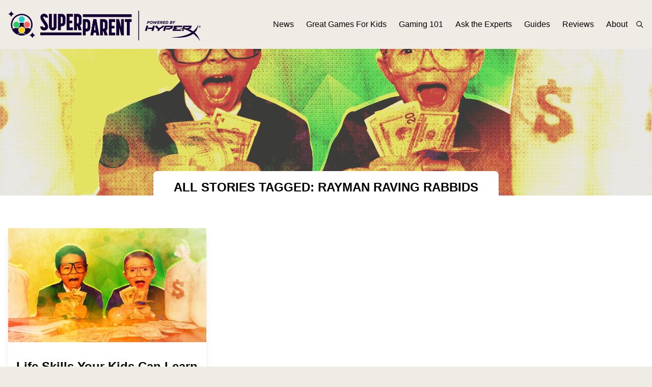

--- FILE ---
content_type: text/html; charset=UTF-8
request_url: https://www.superparent.com/tag/rayman-raving-rabbids/
body_size: 9936
content:
<!DOCTYPE html PUBLIC "-//W3C//DTD XHTML 1.0 Transitional//EN" "http://www.w3.org/TR/xhtml1/DTD/xhtml1-transitional.dtd">
<html class="bg-superparent-500 font01" xmlns="http://www.w3.org/1999/xhtml" lang="en-US">

<meta name="viewport" content="width=device-width, initial-scale=1.0">

<head profile="http://gmpg.org/xfn/11">
<meta http-equiv="Content-Type" content="text/html; charset=UTF-8" />

<title>rayman raving rabbids &laquo;  SuperParent | The Video Game Guide for the Modern Parent</title>
<!-- rn12 -->

<!--<link rel="stylesheet" href="--><!--" type="text/css" media="screen" />-->
<link rel="pingback" href="https://www.superparent.com/xmlrpc.php" />

    <link rel="apple-touch-icon" sizes="57x57" href="https://www.superparent.com/wp-content/themes/superparent/images/favicon/apple-icon-57x57.png">
    <link rel="apple-touch-icon" sizes="60x60" href="https://www.superparent.com/wp-content/themes/superparent/images/favicon/apple-icon-60x60.png">
    <link rel="apple-touch-icon" sizes="72x72" href="https://www.superparent.com/wp-content/themes/superparent/images/favicon/apple-icon-72x72.png">
    <link rel="apple-touch-icon" sizes="76x76" href="https://www.superparent.com/wp-content/themes/superparent/images/favicon/apple-icon-76x76.png">
    <link rel="apple-touch-icon" sizes="114x114" href="https://www.superparent.com/wp-content/themes/superparent/images/favicon/apple-icon-114x114.png">
    <link rel="apple-touch-icon" sizes="120x120" href="https://www.superparent.com/wp-content/themes/superparent/images/favicon/apple-icon-120x120.png">
    <link rel="apple-touch-icon" sizes="144x144" href="https://www.superparent.com/wp-content/themes/superparent/images/favicon/apple-icon-144x144.png">
    <link rel="apple-touch-icon" sizes="152x152" href="https://www.superparent.com/wp-content/themes/superparent/images/favicon/apple-icon-152x152.png">
    <link rel="apple-touch-icon" sizes="180x180" href="https://www.superparent.com/wp-content/themes/superparent/images/favicon/apple-icon-180x180.png">
    <link rel="icon" type="image/png" sizes="192x192"  href="https://www.superparent.com/wp-content/themes/superparent/images/favicon/android-icon-192x192.png">
    <link rel="icon" type="image/png" sizes="32x32" href="https://www.superparent.com/wp-content/themes/superparent/images/favicon/favicon-32x32.png">
    <link rel="icon" type="image/png" sizes="96x96" href="https://www.superparent.com/wp-content/themes/superparent/images/favicon/favicon-96x96.png">
    <link rel="icon" type="image/png" sizes="16x16" href="https://www.superparent.com/wp-content/themes/superparent/images/favicon/favicon-16x16.png">
    <link rel="manifest" href="https://www.superparent.com/wp-content/themes/superparent/images/favicon/manifest.json">
    <meta name="msapplication-TileColor" content="#ffffff">
    <meta name="msapplication-TileImage" content="https://www.superparent.com/wp-content/themes/superparent/images/favicon/ms-icon-144x144.png">
    <meta name="theme-color" content="#ffffff">

<meta name='robots' content='max-image-preview:large' />
<link rel="alternate" type="application/rss+xml" title="SuperParent | The Video Game Guide for the Modern Parent &raquo; rayman raving rabbids Tag Feed" href="https://www.superparent.com/tag/rayman-raving-rabbids/feed/" />
<script type="text/javascript">
/* <![CDATA[ */
window._wpemojiSettings = {"baseUrl":"https:\/\/s.w.org\/images\/core\/emoji\/14.0.0\/72x72\/","ext":".png","svgUrl":"https:\/\/s.w.org\/images\/core\/emoji\/14.0.0\/svg\/","svgExt":".svg","source":{"concatemoji":"https:\/\/www.superparent.com\/wp-includes\/js\/wp-emoji-release.min.js?ver=6.4.7"}};
/*! This file is auto-generated */
!function(i,n){var o,s,e;function c(e){try{var t={supportTests:e,timestamp:(new Date).valueOf()};sessionStorage.setItem(o,JSON.stringify(t))}catch(e){}}function p(e,t,n){e.clearRect(0,0,e.canvas.width,e.canvas.height),e.fillText(t,0,0);var t=new Uint32Array(e.getImageData(0,0,e.canvas.width,e.canvas.height).data),r=(e.clearRect(0,0,e.canvas.width,e.canvas.height),e.fillText(n,0,0),new Uint32Array(e.getImageData(0,0,e.canvas.width,e.canvas.height).data));return t.every(function(e,t){return e===r[t]})}function u(e,t,n){switch(t){case"flag":return n(e,"\ud83c\udff3\ufe0f\u200d\u26a7\ufe0f","\ud83c\udff3\ufe0f\u200b\u26a7\ufe0f")?!1:!n(e,"\ud83c\uddfa\ud83c\uddf3","\ud83c\uddfa\u200b\ud83c\uddf3")&&!n(e,"\ud83c\udff4\udb40\udc67\udb40\udc62\udb40\udc65\udb40\udc6e\udb40\udc67\udb40\udc7f","\ud83c\udff4\u200b\udb40\udc67\u200b\udb40\udc62\u200b\udb40\udc65\u200b\udb40\udc6e\u200b\udb40\udc67\u200b\udb40\udc7f");case"emoji":return!n(e,"\ud83e\udef1\ud83c\udffb\u200d\ud83e\udef2\ud83c\udfff","\ud83e\udef1\ud83c\udffb\u200b\ud83e\udef2\ud83c\udfff")}return!1}function f(e,t,n){var r="undefined"!=typeof WorkerGlobalScope&&self instanceof WorkerGlobalScope?new OffscreenCanvas(300,150):i.createElement("canvas"),a=r.getContext("2d",{willReadFrequently:!0}),o=(a.textBaseline="top",a.font="600 32px Arial",{});return e.forEach(function(e){o[e]=t(a,e,n)}),o}function t(e){var t=i.createElement("script");t.src=e,t.defer=!0,i.head.appendChild(t)}"undefined"!=typeof Promise&&(o="wpEmojiSettingsSupports",s=["flag","emoji"],n.supports={everything:!0,everythingExceptFlag:!0},e=new Promise(function(e){i.addEventListener("DOMContentLoaded",e,{once:!0})}),new Promise(function(t){var n=function(){try{var e=JSON.parse(sessionStorage.getItem(o));if("object"==typeof e&&"number"==typeof e.timestamp&&(new Date).valueOf()<e.timestamp+604800&&"object"==typeof e.supportTests)return e.supportTests}catch(e){}return null}();if(!n){if("undefined"!=typeof Worker&&"undefined"!=typeof OffscreenCanvas&&"undefined"!=typeof URL&&URL.createObjectURL&&"undefined"!=typeof Blob)try{var e="postMessage("+f.toString()+"("+[JSON.stringify(s),u.toString(),p.toString()].join(",")+"));",r=new Blob([e],{type:"text/javascript"}),a=new Worker(URL.createObjectURL(r),{name:"wpTestEmojiSupports"});return void(a.onmessage=function(e){c(n=e.data),a.terminate(),t(n)})}catch(e){}c(n=f(s,u,p))}t(n)}).then(function(e){for(var t in e)n.supports[t]=e[t],n.supports.everything=n.supports.everything&&n.supports[t],"flag"!==t&&(n.supports.everythingExceptFlag=n.supports.everythingExceptFlag&&n.supports[t]);n.supports.everythingExceptFlag=n.supports.everythingExceptFlag&&!n.supports.flag,n.DOMReady=!1,n.readyCallback=function(){n.DOMReady=!0}}).then(function(){return e}).then(function(){var e;n.supports.everything||(n.readyCallback(),(e=n.source||{}).concatemoji?t(e.concatemoji):e.wpemoji&&e.twemoji&&(t(e.twemoji),t(e.wpemoji)))}))}((window,document),window._wpemojiSettings);
/* ]]> */
</script>
<style id='wp-emoji-styles-inline-css' type='text/css'>

	img.wp-smiley, img.emoji {
		display: inline !important;
		border: none !important;
		box-shadow: none !important;
		height: 1em !important;
		width: 1em !important;
		margin: 0 0.07em !important;
		vertical-align: -0.1em !important;
		background: none !important;
		padding: 0 !important;
	}
</style>
<link rel='stylesheet' id='wp-block-library-css' href='https://www.superparent.com/wp-includes/css/dist/block-library/style.min.css?ver=6.4.7' type='text/css' media='all' />
<style id='classic-theme-styles-inline-css' type='text/css'>
/*! This file is auto-generated */
.wp-block-button__link{color:#fff;background-color:#32373c;border-radius:9999px;box-shadow:none;text-decoration:none;padding:calc(.667em + 2px) calc(1.333em + 2px);font-size:1.125em}.wp-block-file__button{background:#32373c;color:#fff;text-decoration:none}
</style>
<style id='global-styles-inline-css' type='text/css'>
body{--wp--preset--color--black: #000000;--wp--preset--color--cyan-bluish-gray: #abb8c3;--wp--preset--color--white: #ffffff;--wp--preset--color--pale-pink: #f78da7;--wp--preset--color--vivid-red: #cf2e2e;--wp--preset--color--luminous-vivid-orange: #ff6900;--wp--preset--color--luminous-vivid-amber: #fcb900;--wp--preset--color--light-green-cyan: #7bdcb5;--wp--preset--color--vivid-green-cyan: #00d084;--wp--preset--color--pale-cyan-blue: #8ed1fc;--wp--preset--color--vivid-cyan-blue: #0693e3;--wp--preset--color--vivid-purple: #9b51e0;--wp--preset--gradient--vivid-cyan-blue-to-vivid-purple: linear-gradient(135deg,rgba(6,147,227,1) 0%,rgb(155,81,224) 100%);--wp--preset--gradient--light-green-cyan-to-vivid-green-cyan: linear-gradient(135deg,rgb(122,220,180) 0%,rgb(0,208,130) 100%);--wp--preset--gradient--luminous-vivid-amber-to-luminous-vivid-orange: linear-gradient(135deg,rgba(252,185,0,1) 0%,rgba(255,105,0,1) 100%);--wp--preset--gradient--luminous-vivid-orange-to-vivid-red: linear-gradient(135deg,rgba(255,105,0,1) 0%,rgb(207,46,46) 100%);--wp--preset--gradient--very-light-gray-to-cyan-bluish-gray: linear-gradient(135deg,rgb(238,238,238) 0%,rgb(169,184,195) 100%);--wp--preset--gradient--cool-to-warm-spectrum: linear-gradient(135deg,rgb(74,234,220) 0%,rgb(151,120,209) 20%,rgb(207,42,186) 40%,rgb(238,44,130) 60%,rgb(251,105,98) 80%,rgb(254,248,76) 100%);--wp--preset--gradient--blush-light-purple: linear-gradient(135deg,rgb(255,206,236) 0%,rgb(152,150,240) 100%);--wp--preset--gradient--blush-bordeaux: linear-gradient(135deg,rgb(254,205,165) 0%,rgb(254,45,45) 50%,rgb(107,0,62) 100%);--wp--preset--gradient--luminous-dusk: linear-gradient(135deg,rgb(255,203,112) 0%,rgb(199,81,192) 50%,rgb(65,88,208) 100%);--wp--preset--gradient--pale-ocean: linear-gradient(135deg,rgb(255,245,203) 0%,rgb(182,227,212) 50%,rgb(51,167,181) 100%);--wp--preset--gradient--electric-grass: linear-gradient(135deg,rgb(202,248,128) 0%,rgb(113,206,126) 100%);--wp--preset--gradient--midnight: linear-gradient(135deg,rgb(2,3,129) 0%,rgb(40,116,252) 100%);--wp--preset--font-size--small: 13px;--wp--preset--font-size--medium: 20px;--wp--preset--font-size--large: 36px;--wp--preset--font-size--x-large: 42px;--wp--preset--spacing--20: 0.44rem;--wp--preset--spacing--30: 0.67rem;--wp--preset--spacing--40: 1rem;--wp--preset--spacing--50: 1.5rem;--wp--preset--spacing--60: 2.25rem;--wp--preset--spacing--70: 3.38rem;--wp--preset--spacing--80: 5.06rem;--wp--preset--shadow--natural: 6px 6px 9px rgba(0, 0, 0, 0.2);--wp--preset--shadow--deep: 12px 12px 50px rgba(0, 0, 0, 0.4);--wp--preset--shadow--sharp: 6px 6px 0px rgba(0, 0, 0, 0.2);--wp--preset--shadow--outlined: 6px 6px 0px -3px rgba(255, 255, 255, 1), 6px 6px rgba(0, 0, 0, 1);--wp--preset--shadow--crisp: 6px 6px 0px rgba(0, 0, 0, 1);}:where(.is-layout-flex){gap: 0.5em;}:where(.is-layout-grid){gap: 0.5em;}body .is-layout-flow > .alignleft{float: left;margin-inline-start: 0;margin-inline-end: 2em;}body .is-layout-flow > .alignright{float: right;margin-inline-start: 2em;margin-inline-end: 0;}body .is-layout-flow > .aligncenter{margin-left: auto !important;margin-right: auto !important;}body .is-layout-constrained > .alignleft{float: left;margin-inline-start: 0;margin-inline-end: 2em;}body .is-layout-constrained > .alignright{float: right;margin-inline-start: 2em;margin-inline-end: 0;}body .is-layout-constrained > .aligncenter{margin-left: auto !important;margin-right: auto !important;}body .is-layout-constrained > :where(:not(.alignleft):not(.alignright):not(.alignfull)){max-width: var(--wp--style--global--content-size);margin-left: auto !important;margin-right: auto !important;}body .is-layout-constrained > .alignwide{max-width: var(--wp--style--global--wide-size);}body .is-layout-flex{display: flex;}body .is-layout-flex{flex-wrap: wrap;align-items: center;}body .is-layout-flex > *{margin: 0;}body .is-layout-grid{display: grid;}body .is-layout-grid > *{margin: 0;}:where(.wp-block-columns.is-layout-flex){gap: 2em;}:where(.wp-block-columns.is-layout-grid){gap: 2em;}:where(.wp-block-post-template.is-layout-flex){gap: 1.25em;}:where(.wp-block-post-template.is-layout-grid){gap: 1.25em;}.has-black-color{color: var(--wp--preset--color--black) !important;}.has-cyan-bluish-gray-color{color: var(--wp--preset--color--cyan-bluish-gray) !important;}.has-white-color{color: var(--wp--preset--color--white) !important;}.has-pale-pink-color{color: var(--wp--preset--color--pale-pink) !important;}.has-vivid-red-color{color: var(--wp--preset--color--vivid-red) !important;}.has-luminous-vivid-orange-color{color: var(--wp--preset--color--luminous-vivid-orange) !important;}.has-luminous-vivid-amber-color{color: var(--wp--preset--color--luminous-vivid-amber) !important;}.has-light-green-cyan-color{color: var(--wp--preset--color--light-green-cyan) !important;}.has-vivid-green-cyan-color{color: var(--wp--preset--color--vivid-green-cyan) !important;}.has-pale-cyan-blue-color{color: var(--wp--preset--color--pale-cyan-blue) !important;}.has-vivid-cyan-blue-color{color: var(--wp--preset--color--vivid-cyan-blue) !important;}.has-vivid-purple-color{color: var(--wp--preset--color--vivid-purple) !important;}.has-black-background-color{background-color: var(--wp--preset--color--black) !important;}.has-cyan-bluish-gray-background-color{background-color: var(--wp--preset--color--cyan-bluish-gray) !important;}.has-white-background-color{background-color: var(--wp--preset--color--white) !important;}.has-pale-pink-background-color{background-color: var(--wp--preset--color--pale-pink) !important;}.has-vivid-red-background-color{background-color: var(--wp--preset--color--vivid-red) !important;}.has-luminous-vivid-orange-background-color{background-color: var(--wp--preset--color--luminous-vivid-orange) !important;}.has-luminous-vivid-amber-background-color{background-color: var(--wp--preset--color--luminous-vivid-amber) !important;}.has-light-green-cyan-background-color{background-color: var(--wp--preset--color--light-green-cyan) !important;}.has-vivid-green-cyan-background-color{background-color: var(--wp--preset--color--vivid-green-cyan) !important;}.has-pale-cyan-blue-background-color{background-color: var(--wp--preset--color--pale-cyan-blue) !important;}.has-vivid-cyan-blue-background-color{background-color: var(--wp--preset--color--vivid-cyan-blue) !important;}.has-vivid-purple-background-color{background-color: var(--wp--preset--color--vivid-purple) !important;}.has-black-border-color{border-color: var(--wp--preset--color--black) !important;}.has-cyan-bluish-gray-border-color{border-color: var(--wp--preset--color--cyan-bluish-gray) !important;}.has-white-border-color{border-color: var(--wp--preset--color--white) !important;}.has-pale-pink-border-color{border-color: var(--wp--preset--color--pale-pink) !important;}.has-vivid-red-border-color{border-color: var(--wp--preset--color--vivid-red) !important;}.has-luminous-vivid-orange-border-color{border-color: var(--wp--preset--color--luminous-vivid-orange) !important;}.has-luminous-vivid-amber-border-color{border-color: var(--wp--preset--color--luminous-vivid-amber) !important;}.has-light-green-cyan-border-color{border-color: var(--wp--preset--color--light-green-cyan) !important;}.has-vivid-green-cyan-border-color{border-color: var(--wp--preset--color--vivid-green-cyan) !important;}.has-pale-cyan-blue-border-color{border-color: var(--wp--preset--color--pale-cyan-blue) !important;}.has-vivid-cyan-blue-border-color{border-color: var(--wp--preset--color--vivid-cyan-blue) !important;}.has-vivid-purple-border-color{border-color: var(--wp--preset--color--vivid-purple) !important;}.has-vivid-cyan-blue-to-vivid-purple-gradient-background{background: var(--wp--preset--gradient--vivid-cyan-blue-to-vivid-purple) !important;}.has-light-green-cyan-to-vivid-green-cyan-gradient-background{background: var(--wp--preset--gradient--light-green-cyan-to-vivid-green-cyan) !important;}.has-luminous-vivid-amber-to-luminous-vivid-orange-gradient-background{background: var(--wp--preset--gradient--luminous-vivid-amber-to-luminous-vivid-orange) !important;}.has-luminous-vivid-orange-to-vivid-red-gradient-background{background: var(--wp--preset--gradient--luminous-vivid-orange-to-vivid-red) !important;}.has-very-light-gray-to-cyan-bluish-gray-gradient-background{background: var(--wp--preset--gradient--very-light-gray-to-cyan-bluish-gray) !important;}.has-cool-to-warm-spectrum-gradient-background{background: var(--wp--preset--gradient--cool-to-warm-spectrum) !important;}.has-blush-light-purple-gradient-background{background: var(--wp--preset--gradient--blush-light-purple) !important;}.has-blush-bordeaux-gradient-background{background: var(--wp--preset--gradient--blush-bordeaux) !important;}.has-luminous-dusk-gradient-background{background: var(--wp--preset--gradient--luminous-dusk) !important;}.has-pale-ocean-gradient-background{background: var(--wp--preset--gradient--pale-ocean) !important;}.has-electric-grass-gradient-background{background: var(--wp--preset--gradient--electric-grass) !important;}.has-midnight-gradient-background{background: var(--wp--preset--gradient--midnight) !important;}.has-small-font-size{font-size: var(--wp--preset--font-size--small) !important;}.has-medium-font-size{font-size: var(--wp--preset--font-size--medium) !important;}.has-large-font-size{font-size: var(--wp--preset--font-size--large) !important;}.has-x-large-font-size{font-size: var(--wp--preset--font-size--x-large) !important;}
.wp-block-navigation a:where(:not(.wp-element-button)){color: inherit;}
:where(.wp-block-post-template.is-layout-flex){gap: 1.25em;}:where(.wp-block-post-template.is-layout-grid){gap: 1.25em;}
:where(.wp-block-columns.is-layout-flex){gap: 2em;}:where(.wp-block-columns.is-layout-grid){gap: 2em;}
.wp-block-pullquote{font-size: 1.5em;line-height: 1.6;}
</style>
<link rel="https://api.w.org/" href="https://www.superparent.com/wp-json/" /><link rel="alternate" type="application/json" href="https://www.superparent.com/wp-json/wp/v2/tags/6920" /><link rel="EditURI" type="application/rsd+xml" title="RSD" href="https://www.superparent.com/xmlrpc.php?rsd" />
<meta name="generator" content="WordPress 6.4.7" />

<!-- This site is using AdRotate v5.12.7 to display their advertisements - https://ajdg.solutions/ -->
<!-- AdRotate CSS -->
<style type="text/css" media="screen">
	.g { margin:0px; padding:0px; overflow:hidden; line-height:1; zoom:1; }
	.g img { height:auto; }
	.g-col { position:relative; float:left; }
	.g-col:first-child { margin-left: 0; }
	.g-col:last-child { margin-right: 0; }
	@media only screen and (max-width: 480px) {
		.g-col, .g-dyn, .g-single { width:100%; margin-left:0; margin-right:0; }
	}
</style>
<!-- /AdRotate CSS -->


    <link rel="stylesheet" href="/wp-content/themes/superparent/css/theme.css?v=4271" type="text/css" media="screen" />
    <link rel="stylesheet" href="/wp-content/themes/superparent/style.css?v=8969" type="text/css" media="screen" />

    <script src="https://cdnjs.cloudflare.com/ajax/libs/jquery/3.6.3/jquery.min.js" integrity="sha512-STof4xm1wgkfm7heWqFJVn58Hm3EtS31XFaagaa8VMReCXAkQnJZ+jEy8PCC/iT18dFy95WcExNHFTqLyp72eQ==" crossorigin="anonymous" referrerpolicy="no-referrer"></script>

    <link rel="stylesheet" href="https://cdnjs.cloudflare.com/ajax/libs/OwlCarousel2/2.3.4/assets/owl.carousel.min.css" integrity="sha512-tS3S5qG0BlhnQROyJXvNjeEM4UpMXHrQfTGmbQ1gKmelCxlSEBUaxhRBj/EFTzpbP4RVSrpEikbmdJobCvhE3g==" crossorigin="anonymous" referrerpolicy="no-referrer" />
    <link rel="stylesheet" href="https://cdnjs.cloudflare.com/ajax/libs/OwlCarousel2/2.3.4/assets/owl.theme.default.css" integrity="sha512-OTcub78R3msOCtY3Tc6FzeDJ8N9qvQn1Ph49ou13xgA9VsH9+LRxoFU6EqLhW4+PKRfU+/HReXmSZXHEkpYoOA==" crossorigin="anonymous" referrerpolicy="no-referrer" />
    <script src="https://cdnjs.cloudflare.com/ajax/libs/OwlCarousel2/2.3.4/owl.carousel.min.js" integrity="sha512-bPs7Ae6pVvhOSiIcyUClR7/q2OAsRiovw4vAkX+zJbw3ShAeeqezq50RIIcIURq7Oa20rW2n2q+fyXBNcU9lrw==" crossorigin="anonymous" referrerpolicy="no-referrer"></script>

</head>

<body class="archive tag tag-rayman-raving-rabbids tag-6920">

<script>
    var category_slug = '';
</script>

<!--https://serversideup.net/using-laravel-mix-in-a-wordpress-theme/-->
<!--https://serversideup.net/installing-tailwindcss-in-a-wordpress-theme/-->

<!--Header-->
<div class="header bg-superparent-500 fixed w-full">
<!--    fixed-->

    <div class="mx-auto max-w-7xl flex items-center justify-between py-4 xl:pr-4 relative">
        <div class="pl-4 2xl:pl-0">
            <a href="/"><img class="logo h-8 lg:h-16" src="/wp-content/themes/superparent/images/logo.png"></a>
        </div>


        <div class="xl:hidden z-50">

            <link href="https://maxcdn.bootstrapcdn.com/font-awesome/4.6.3/css/font-awesome.min.css" rel="stylesheet">

            <div class="pane-toggler text-purp-500">
                <span class="fa fa-bars"></span>
            </div>
            <div class="left-pane left-pane-hidden bg-purp-700">
                <div class="p-6">
                    <div class="pb-2">
                        <a class="text-white hover:text-gray-200" href="/news">News</a>
                    </div>
                    <div class="pb-2">
                        <a class="text-white hover:text-gray-200" href="/great-games-for-kids">Great Games For Kids</a>
                    </div>
                    <div class="pb-2">
                        <a class="text-white hover:text-gray-200" href="/gaming-101">Gaming 101</a>
                    </div>
                    <div class="pb-2">
                        <a class="text-white hover:text-gray-200" href="/ask-the-experts">Ask the Experts</a>
                    </div>
                    <div class="pb-2">
                        <a class="text-white hover:text-gray-200" href="/guides">Guides</a>
                    </div>
                    <div class="pb-2">
                        <a class="text-white hover:text-gray-200" href="/reviews">Reviews</a>
                    </div>
                    <div>
                        <a class="text-white hover:text-gray-200" href="/about">About</a>
                    </div>
                </div>

                <div class="p-6 border-t-2 border-purp-600">
                    <form role="search" method="get" id="searchform" class="searchform" action="/">
                        <div class="relative flex">
                            <input class="rounded bg-white p-1 px-2 text-black text-sm mr-2" type="text" placeholder="Search" maxlength="30" name="s" id="s">
                            <label class="bg-tealy-400 hover:bg-tealy-500 text-black rounded-lg grow flex content-center justify-center display-block pl-4 pr-4 text-xs">
                                <input type="submit" id="searchsubmit" value="Search">
<!--                                <svg class="h-4 w-4 text-black"  width="24" height="24" viewBox="0 0 24 24" stroke-width="2" stroke="currentColor" fill="none" stroke-linecap="round" stroke-linejoin="round">  <path stroke="none" d="M0 0h24v24H0z"/>  <circle cx="10" cy="10" r="7" />  <line x1="21" y1="21" x2="15" y2="15" /></svg>-->
                            </label>
                        </div>
                    </form>
                </div>
            </div>

            <style>
                .pane-toggler {
                    position: absolute;
                    top: 50%;
                    transform: translateY(-50%);
                    right: 20px;
                    height: 20px;
                    cursor: pointer;
                    padding: 4px;
                    z-index:9999;
                }

                .left-pane {
                    position: absolute;
                    top: 0px;
                    width: 320px;
                    /*height: 100%;*/
                    right: 0;
                    color: #fff;
                    box-shadow: 0 14px 28px rgba(0,0,0,0.25), 0 10px 10px rgba(0,0,0,0.22);
                }

                .left-pane-hidden {
                    right: -350px;
                }
            </style>

            <script>
                var navDrawerVisible = false;

                $(".pane-toggler").hover(function() {
                    if (!navDrawerVisible) {
                        $(".left-pane").animate({ right: "-325px" }, 500)
                    }
                }, function() {
                    if (!navDrawerVisible) {
                        $(".left-pane").animate({ right: "-350px" }, 500);
                    }
                });

                $(".pane-toggler").click(function() {
                    if (navDrawerVisible) {
                        $(".left-pane").animate({
                            right: "-350px"
                        }, 200);
                        $(".pane-toggler").removeClass('text-white');
                        $(".pane-toggler").addClass('text-purp-500');
                        // $(".left-pane").hide();
                        navDrawerVisible = false;
                    } else {
                        $(".left-pane").animate({
                            right: "0"
                        }, 200);
                        $(".pane-toggler").addClass('text-white');
                        $(".pane-toggler").removeClass('text-purp-500');
                        // $(".left-pane").show();
                        navDrawerVisible = true;
                    }
                });

                window.onscroll = function() {
                    if (navDrawerVisible) {
                        $(".left-pane").animate({
                            right: "-350px"
                        }, 200);
                        $(".pane-toggler").removeClass('text-white');
                        $(".pane-toggler").addClass('text-purp-500');
                        navDrawerVisible = false;
                    }
                }


                $(document).ready(function() {
                    if (!$('body').hasClass('archive')) {
                        var headerHeight = $('.header').height();
                        $('.page_content').css('padding-top', headerHeight);
                    }
                });

            </script>


        </div>

        <div class="hidden xl:flex">
            <div class="header_menu lg:flex text-base items-center space-x-6">
                <div class="">
                    <a class="text-black hover:text-gray-900" href="/news">News</a>
                </div>
                <div>
                    <a class="text-black hover:text-gray-900" href="/great-games-for-kids">Great Games For Kids</a>
                </div>
                <div>
                    <a class="text-black hover:text-gray-900" href="/gaming-101">Gaming 101</a>
                </div>
                <div>
                    <a class="text-black hover:text-gray-900" href="/ask-the-experts">Ask the Experts</a>
                </div>
                <div>
                    <a class="text-black hover:text-gray-900" href="/guides">Guides</a>
                </div>
                <div>
                    <a class="text-black hover:text-gray-900" href="/reviews">Reviews</a>
                </div>
                <div>
                    <a class="text-black hover:text-gray-900" href="/about">About</a>
                </div>
            </div>

            <div class="header_search" style="display:none">
                <form role="search" method="get" id="searchform" class="searchform" action="/">
                    <div class="relative">
                        <input class="rounded bg-white p-1 px-2 text-black text-sm" type="text" placeholder="Search" maxlength="30" name="s" id="s">
                        <label class="absolute right-1 top-1">
                            <input type="submit" id="searchsubmit" value="Search" class="hidden">
<!--                            <svg class="h-4 w-4 text-black"  width="24" height="24" viewBox="0 0 24 24" stroke-width="2" stroke="currentColor" fill="none" stroke-linecap="round" stroke-linejoin="round">  <path stroke="none" d="M0 0h24v24H0z"/>  <circle cx="10" cy="10" r="7" />  <line x1="21" y1="21" x2="15" y2="15" /></svg>-->
                        </label>
                    </div>
                </form>
            </div>

            <div class="ml-4 flex items-center">
                <svg class="open_search cursor-pointer inline-block h-4 w-4 text-black"  width="24" height="24" viewBox="0 0 24 24" stroke-width="2" stroke="currentColor" fill="none" stroke-linecap="round" stroke-linejoin="round">  <path stroke="none" d="M0 0h24v24H0z"/>  <circle cx="10" cy="10" r="7" />  <line x1="21" y1="21" x2="15" y2="15" /></svg>

                <svg style="display: none" class="close_search cursor-pointer inline-block h-4 w-4 text-black"  width="24" height="24" viewBox="0 0 24 24" stroke-width="2" stroke="currentColor" fill="none" stroke-linecap="round" stroke-linejoin="round">  <path stroke="none" d="M0 0h24v24H0z"/>  <line x1="18" y1="6" x2="6" y2="18" />  <line x1="6" y1="6" x2="18" y2="18" /></svg>
            </div>

            <script>
                $(document).ready(function() {
                    $('.open_search').click(function() {
                        $('.open_search, .header_menu').hide();
                        $('.close_search, .header_search').show();
                    });

                    $('.close_search').click(function() {
                        $('.close_search, .header_search').hide();
                        $('.header_menu, .open_search').show();
                    });
                });
            </script>
        </div>
    </div>
</div>





















<script>
    var category_slug = 'rayman-raving-rabbids';
</script>



<div class="bg-white h-44 lg:h-96 bg-cover bg-center" style="
        background-image:url(https://www.superparent.com/wp-content/uploads/2023/01/kids-with-money_feature.jpg);
        box-shadow: inset 0 0.5rem 1rem rgb(0 0 0 / 25%);
        filter: contrast(250%) saturate(75%) brightness(.9);
        opacity: .75;
        ;">

    <style>
        .archive_overlay {
            background: url(/wp-content/themes/superparent/images/dot-pattern.svg) center/16px;
            opacity: .75;
            mix-blend-mode: overlay;
        }
    </style>

    <div class="archive_overlay h-full w-full"></div>

</div>



<div class="page_content bg-white">

    <div class="2xl:flex">
        <div class="hidden 2xl:block mt-6">
            <!-- Error, Advert is not available at this time due to schedule/geolocation restrictions! -->        </div>

    <!-- Content -->
    <div class="mx-auto  max-w-7xl pb-10 relative z-50">



        <div class="pb-10">
            <div class="w-full">
                
                                    <div class="text-center">
                        <h2 class=" inline-block text-2xl  bg-white -mt-12 rounded-lg pl-10 pr-10 pt-4 pb-6 font-bold uppercase text-2xl">All Stories tagged: rayman raving rabbids</h2>
                    </div>

                
                

                <div class="mb-4 2xl:mb-0">
                    <style>
                        .a-3 img {
                            width: 100%;
                        }
                    </style>
                    <!-- Error, Advert is not available at this time due to schedule/geolocation restrictions! -->                </div>


                <div class="pt-6 pl-4 pr-4 2xl:pl-0 2xl:pr-0 content_section grid grid-cols-1 lg:grid-cols-3 gap-10">

                    
                        
                        
                            <div class="shadow-lg relative pb-6">
                                                                <div class="bg-cover bg-center items-center justify-center text-white w-full h-56 mb-4 lg:mb-0" style="background-image:url('https://www.superparent.com/wp-content/uploads/2023/01/kids-with-money_feature-1024x576.jpg')">
                                    <a class="overlay_article w-full h-full" href="https://www.superparent.com/life-skills-your-kids-can-learn-from-video-games/">&nbsp;</a>
                                </div>

                                <div class="w-full relative">
                                    <div class="mb-4 p-4 pb-0">
                                                                            </div>

                                    <div class="mb-4 p-4 pt-0">
                                        <h3 class="text-2xl mb-4 font-bold">
                                            <a class="hover:text-tealy-500" href="https://www.superparent.com/life-skills-your-kids-can-learn-from-video-games/">
                                                Life Skills Your Kids Can Learn from Video Games                                            </a>
                                        </h3>

                                        <p>
                                            <a href="https://www.superparent.com/life-skills-your-kids-can-learn-from-video-games/">
                                                <p>Money management and engineering are two of them.</p>
                                            </a>
                                        </p>
                                    </div>


                                </div>

                                <div class="text-xs w-full pl-4 pr-4 text-gray-400 flex items-center justify-between absolute bottom-2">
                                        <span>
                                            Published
                                            8 years                                            ago
                                        </span>

                                    <span>
                                            <a class="hover:border-b border-gray-400" href="https://www.superparent.com/author/thor-jensen/">Thor Jensen</a>
                                        </span>
                                </div>

                            </div>

                        
                </div>
            </div>

            <div class="more_posts_archive pt-6 flex lg:hidden items-center justify-center">
                <a class="button mx-auto w-52 block bg-tealy-500 p-2 text-white cursor-pointer ml-4 2xl:ml-0 mr-4 2xl:mr-0 flex items-center justify-center" href="#">
                    <svg class="h-4 w-4 text-white mr-2"  width="24" height="24" viewBox="0 0 24 24" stroke-width="2" stroke="currentColor" fill="none" stroke-linecap="round" stroke-linejoin="round">  <path stroke="none" d="M0 0h24v24H0z"/>  <circle cx="5" cy="5" r="1" />  <circle cx="12" cy="5" r="1" />  <circle cx="19" cy="5" r="1" />  <circle cx="5" cy="12" r="1" />  <circle cx="12" cy="12" r="1" />  <circle cx="19" cy="12" r="1" />  <circle cx="5" cy="19" r="1" />  <circle cx="12" cy="19" r="1" />  <circle cx="19" cy="19" r="1" /></svg>
                    Load More Stories
                </a>
            </div>

        </div>

        <div class="more_posts_archive hidden lg:flex items-center justify-center">
            <a class="button mx-auto w-52 block bg-tealy-500 p-2 text-white cursor-pointer ml-4 2xl:ml-0 mr-4 2xl:mr-0 flex items-center justify-center" href="#">
                <svg class="h-4 w-4 text-white mr-2"  width="24" height="24" viewBox="0 0 24 24" stroke-width="2" stroke="currentColor" fill="none" stroke-linecap="round" stroke-linejoin="round">  <path stroke="none" d="M0 0h24v24H0z"/>  <circle cx="5" cy="5" r="1" />  <circle cx="12" cy="5" r="1" />  <circle cx="19" cy="5" r="1" />  <circle cx="5" cy="12" r="1" />  <circle cx="12" cy="12" r="1" />  <circle cx="19" cy="12" r="1" />  <circle cx="5" cy="19" r="1" />  <circle cx="12" cy="19" r="1" />  <circle cx="19" cy="19" r="1" /></svg>
                Load More Stories
            </a>
        </div>

    </div>

        <div class="hidden 2xl:block mt-6">
            <!-- Error, Advert is not available at this time due to schedule/geolocation restrictions! -->        </div>
    </div>

</div>

<!--Footer-->
<div class="bg-white relative pt-20"
     style="background: #efece4 url(/wp-content/themes/superparent/images/dot-pattern.svg) center center/8px;">

    <div class="overlay_footer"></div>

    <div class="dont_skip z-50 relative mb-10">

        <div class="relative mx-auto z-50 rounded text-black w-48 bg-white p-4 font-bold text-center" style="border:1px solid #dcd5c4;">
            DON'T SKIP A BEAT
        </div>
    </div>

    <div class="relative z-50 mx-auto max-w-7xl pb-10 pl-4 pr-4 2xl:pl-0 2xl:pr-0">

        <div class="grid grid-cols-2 lg:grid-cols-4 gap-10">

            <div class="col-span-2">

                <div class="mb-4">
                    <div class="flex">
                        <div class="flex items-center justify-center rounded-full bg-white h-12 w-12 mr-4 hover:drop-shadow-md">
                            <a target="_blank" href="https://twitter.com/SuperParentHQ">
                                <img class="h-4 w-4" src="https://www.superparent.com/wp-content/themes/superparent/images/social/logo-twitter@2x.png">
                            </a>
                        </div>
                        <div class="flex items-center justify-center rounded-full bg-white h-12 w-12 mr-4 hover:drop-shadow-md">
                            <a target="_blank" href="https://www.facebook.com/superparenthq">
                                <img class="h-4 w-4" src="https://www.superparent.com/wp-content/themes/superparent/images/social/logo-facebook@2x.png">
                            </a>
                        </div>
                        <div class="flex items-center justify-center rounded-full bg-white h-12 w-12 mr-4 hover:drop-shadow-md">
                            <a target="_blank" href="https://www.pinterest.com/SuperParentHQ/">
                                <img class="h-4 w-4" src="https://www.superparent.com/wp-content/themes/superparent/images/social/logo-pinterest@2x.png">
                            </a>
                        </div>
                        <div class="flex items-center justify-center rounded-full bg-white h-12 w-12 mr-4 hover:drop-shadow-md">
                            <a target="_blank" href="https://www.youtube.com/channel/UCye9s2uM6HO9f1yFENJVHoQ">
                                <img class="h-4 w-4" src="https://www.superparent.com/wp-content/themes/superparent/images/social/logo-youtube@2x.png">
                            </a>
                        </div>
                        <div class="flex items-center justify-center rounded-full bg-white h-12 w-12 mr-4 hover:drop-shadow-md">
                            <a target="_blank" href="https://www.instagram.com/superparentig/">
                                <img class="h-4 w-4" src="https://www.superparent.com/wp-content/themes/superparent/images/social/logo-instagram@2x.png">
                            </a>
                        </div>
                        <div class="flex items-center justify-center rounded-full bg-white h-12 w-12 mr-4 hover:drop-shadow-md">
                            <a target="_blank" href="https://www.linkedin.com/company/superparenthq/">
                                <img class="h-4 w-4" src="https://www.superparent.com/wp-content/themes/superparent/images/social/logo-linkedin@2x.png">
                            </a>
                        </div>
                    </div>
                </div>

                <div class="">
                    <a class="bg-white text-tealy-600 hover:text-tealy-800 inline-block text-sm p-2 mr-2 mb-2" href="/pokemon-go"># Pokemon Go</a>
                    <a class="bg-white text-tealy-600 hover:text-tealy-800 inline-block text-sm p-2 mr-2 mb-2" href="/metaverse"># Metaverse</a>
                    <a class="bg-white text-tealy-600 hover:text-tealy-800 inline-block text-sm p-2 mr-2 mb-2" href="/animal-crossing""># Animal Crossing</a>
                    <a class="bg-white text-tealy-600 hover:text-tealy-800 inline-block text-sm p-2 mr-2 mb-2" href="/roblox"># Roblox</a>
                    <a class="bg-white text-tealy-600 hover:text-tealy-800 inline-block text-sm p-2 mr-2 mb-2" href="/minecraft"># Minecraft</a>
                    <a class="bg-white text-tealy-600 hover:text-tealy-800 inline-block text-sm p-2 mr-2 mb-2" href="/tabletop-games"># Tabletop Games</a>
                    <a class="bg-white text-tealy-600 hover:text-tealy-800 inline-block text-sm p-2 mr-2 mb-2" href="/toys"># Toys</a>
                </div>
            </div>

            <!-- Newsletter Signup -->
            <div class="col-span-2 flex items-end justify-end">
                <div class="bg-white p-6" id="mc_embed_signup">
                    <div class="text-base font-bold mb-2">Sign Up for Our Newsletter</div>
                    <form action="https://superparentgaming.us17.list-manage.com/subscribe/post?u=f985fd1372899f4d78ab95975&amp;id=1bf0b39e61" method="post" id="mc-embedded-subscribe-form" name="mc-embedded-subscribe-form" class="validate" target="_blank" novalidate="">
                        <div id="mc_embed_signup_scroll" class="flex ">
                            <div class="mc-field-group mr-2">
                                <input type="email" value="" name="EMAIL" class="focus:outline-0 p-2 w-60 border-b-2 border-tealy-500 text-xs" id="mce-EMAIL" placeholder="Email Address">
                            </div>
                            <div id="mce-responses">
                                <div class="response" id="mce-error-response" style="display:none"></div>
                                <div class="response" id="mce-success-response" style="display:none"></div>
                            </div>    <!-- real people should not fill this in and expect good things - do not remove this or risk form bot signups-->
                            <div style="position: absolute; left: -5000px;" aria-hidden="true"><input type="text" name="b_f985fd1372899f4d78ab95975_1bf0b39e61" tabindex="-1" value=""></div>
                            <input type="submit" value="Submit" name="subscribe" id="mc-embedded-subscribe" class="bg-tealy-500 button cursor-pointer text-xs pl-4 pr-4 pt-1 pb-1 text-white rounded">
                        </div>
                    </form>
                </div>
            </div>
            <!-- // Newsletter Signup -->

        </div>
    </div>
</div>

<div class="bg-gray-800">
    <div class="mx-auto max-w-7xl flex flex-col lg:flex-row items-center justify-center lg:justify-start lg:justify-between p-4">

        <div class="text-white flex flex-col lg:flex-row items-center mb-4 lg:mb-0">
            <span class="text-xs lg:text-sm">
                <a href="/">SuperParent </a> &copy; 2026 | All Rights Reserved.
            </span>
        </div>

        <div class="grid grid-cols-2 gap-2 text-sm lg:text-sm lg:flex lg:flex-row lg:space-x-4">
            <div class="">
                <a class="text-gray-300 hover:text-white" href="/about">About Us</a>
            </div>
            <div class="">
                <a class="text-gray-300 hover:text-white" href="/contact-us">Contact Us</a>
            </div>
            <div class="">
                <a class="text-gray-300 hover:text-white" href="/privacy-policy">Privacy Policy</a>
            </div>
            <div class="">
                <a class="text-gray-300 hover:text-white" href="/terms-of-service">Terms of Service</a>
            </div>
        </div>

    </div>
</div>





<script>
    $( document ).ready(function() {
        console.log( "ready!" );

        var ppp = 7; // Post per page
        var pageNumber = 1;
        var pcategory = category_slug;
        
        function load_posts(){

            console.log('hoho');

            pageNumber++;

                            var str = '&pageNumber=' + pageNumber + '&ppp=' + ppp + '&pCategory=' + pcategory + '&action=more_post_ajax';
            
            $.ajax({
                type: "POST",
                dataType: "html",
                url: '/wp-admin/admin-ajax.php',
                data: str,
                success: function(data){
                    console.log('dada');
                    var $data = $(data);
                    if($data.length){
                        $(".content_section").append($data);
                        //$(".more_posts").attr("disabled",false); // Uncomment this if you want to disable the button once all posts are loaded
                        //$(".more_posts").hide(); // This will hide the button once all posts have been loaded
                    } else{
                        $(".more_posts").hide();
                    }
                }
            });
            return false;
        }

        $(".more_posts").on("click",function(event){ // When btn is pressed.
            console.log('haha');
            event.preventDefault();
            $(".more_posts").attr("disabled",true); // Disable the button, temp.
            load_posts();
            $(this).insertAfter('#ajax-posts'); // Move the 'Load More' button to the end of the the newly added posts.
        });

    });
</script>











<script>
    $( document ).ready(function() {
        console.log( "ready!" );

        var ppp = 12; // Post per page
        var pageNumber = 1;
        var pcategory = category_slug;
        
        function load_posts_archive(){
            pageNumber++;

                        var str = '&pageNumber=' + pageNumber + '&ppp=' + ppp + '&pCategory=' + pcategory + '&action=more_post_archive_ajax';
            
            $.ajax({
                type: "POST",
                dataType: "html",
                url: '/wp-admin/admin-ajax.php',
                data: str,
                success: function(data){
                    var $data = $(data);
                    if($data.length){
                        $(".content_section").append($data);
                        //$(".more_posts").attr("disabled",false); // Uncomment this if you want to disable the button once all posts are loaded
                        //$(".more_posts").hide(); // This will hide the button once all posts have been loaded
                    } else{
                        $(".more_posts_archive").hide();
                    }
                }
            });
            return false;
        }

        $(".more_posts_archive").on("click",function(event){ // When btn is pressed.
            event.preventDefault();
            $(".more_posts").attr("disabled",true); // Disable the button, temp.
            load_posts_archive();
            $(this).insertAfter('#ajax-posts'); // Move the 'Load More' button to the end of the the newly added posts.
        });

    });
</script>









<script type="text/javascript" id="clicktrack-adrotate-js-extra">
/* <![CDATA[ */
var click_object = {"ajax_url":"https:\/\/www.superparent.com\/wp-admin\/admin-ajax.php"};
/* ]]> */
</script>
<script type="text/javascript" src="https://www.superparent.com/wp-content/plugins/adrotate/library/jquery.adrotate.clicktracker.js" id="clicktrack-adrotate-js"></script>

</body>
</html>
